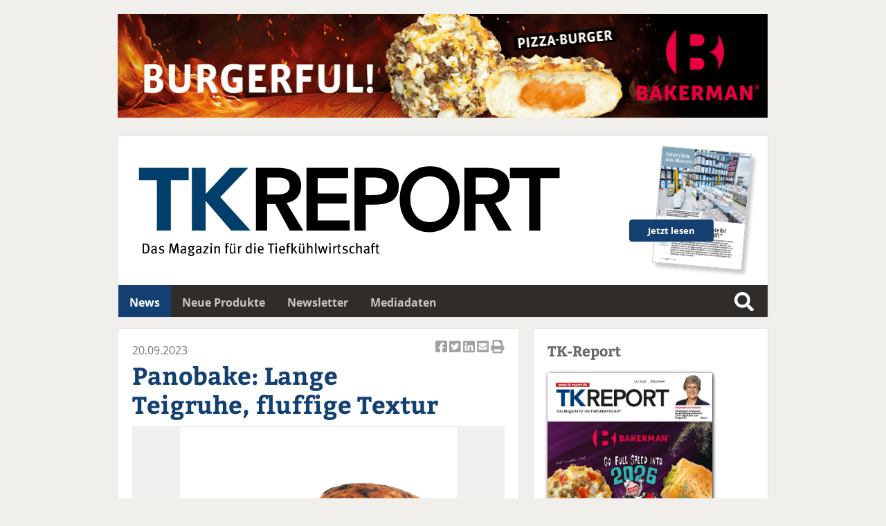

--- FILE ---
content_type: text/html; charset=UTF-8
request_url: https://tk-report.de/willkommen-seriennummer-107973.htm
body_size: 4787
content:
<!DOCTYPE html>
<html lang='de'>
<head>
	<meta name='viewport' content='width=device-width, initial-scale=1'>
<meta http-equiv='content-type' content='text/html; charset=utf-8'>
<meta name='geo.placename' content='An der Alster 21, 20099 Sankt Georg, Hamburg, Germany'>
<meta name='geo.position' content='53.559934;10.012088'>
<meta name='geo.region' content='DE-Hamburg'>
<meta name='icbm' content='53.559934, 10.012088'>
<meta name='robots' content='index,follow'>
<meta name='author' content='SN-Verlag, Hamburg, Germany'>
<meta name='application-name' content='tk-report.de'>
<meta name='mobile-web-app-capable' content='yes'>
<meta name='apple-mobile-web-app-capable' content='yes'>
<meta name='apple-mobile-web-app-title' content='tk-report.de'>
<meta name='msapplication-TileColor' content='#2f2c2a'>
<meta name='theme-color' content='#2f2c2a'>
<meta name='apple-mobile-web-app-status-bar-style' content='#2f2c2a'>
<link rel='apple-touch-icon' sizes='57x57' href='/css/favicons/apple-icon-57x57.png'>
<link rel='apple-touch-icon' sizes='60x60' href='/css/favicons/apple-icon-60x60.png'>
<link rel='apple-touch-icon' sizes='72x72' href='/css/favicons/apple-icon-72x72.png'>
<link rel='apple-touch-icon' sizes='76x76' href='/css/favicons/apple-icon-76x76.png'>
<link rel='apple-touch-icon' sizes='114x114' href='/css/favicons/apple-icon-114x114.png'>
<link rel='apple-touch-icon' sizes='120x120' href='/css/favicons/apple-icon-120x120.png'>
<link rel='apple-touch-icon' sizes='144x144' href='/css/favicons/apple-icon-144x144.png'>
<link rel='apple-touch-icon' sizes='152x152' href='/css/favicons/apple-icon-152x152.png'>
<link rel='apple-touch-icon' sizes='180x180' href='/css/favicons/apple-icon-180x180.png'>
<link rel='icon' type='image/png' sizes='192x192'  href='/css/favicons/android-icon-192x192.png'>
<link rel='icon' type='image/png' sizes='32x32' href='/css/favicons/favicon-32x32.png'>
<link rel='icon' type='image/png' sizes='96x96' href='/css/favicons/favicon-96x96.png'>
<link rel='icon' type='image/png' sizes='16x16' href='/css/favicons/favicon-16x16.png'>
<link rel='manifest' href='/css/favicons/manifest.json'>
<meta name='msapplication-TileColor' content='#ffffff'>
<meta name='msapplication-TileImage' content='/css/favicons/ms-icon-144x144.png'>
<meta name='theme-color' content='#ffffff'>
<link rel='canonical' href='https://tk-report.de/willkommen-seriennummer-107973.htm'>
<link rel='preload' href='css/fonts/fontawesome-free-5.12.0-web/css/all.min.css' as='style'>
<link rel='preload' href='css/fonts/open-sans-v17-latin/css/all.css' as='style'>
<link rel='preload' href='css/fonts/bitter-v15-latin/css/all.css' as='style'>
<link rel='preload' href='css/reset.css' as='style'>
<link rel='preload' href='css/main.css' as='style'>
<link rel='stylesheet' type='text/css' href='css/fonts/fontawesome-free-5.12.0-web/css/all.min.css'>
<link rel='stylesheet' type='text/css' href='css/fonts/open-sans-v17-latin/css/all.css'>
<link rel='stylesheet' type='text/css' href='css/fonts/bitter-v15-latin/css/all.css'>
<link rel='stylesheet' type='text/css' href='css/reset.css'>
<link rel='stylesheet' type='text/css' href='css/main.css'>
<script src='js/initial.js'></script>
<script src='js/functions.js'></script>
<title>TK-Report - Panobake: Lange Teigruhe, fluffige Textur</title>
<meta name='description' content='Panobake: Lange Teigruhe, fluffige Textur' />
<meta name='keywords' content='TK-Report, News, Nachrichten, Panobake: Lange Teigruhe, fluffige Textur' />
<meta property='og:url' content='https://tk-report.de/willkommen-seriennummer-107973.htm?seriennummer=107973' />
<meta property='og:type' content='article' />
<meta property='og:title' content='TK-Report - Panobake: Lange Teigruhe, fluffige Textur' />
<meta property='og:description' content='Panobake: Lange Teigruhe, fluffige Textur' />
<meta property='og:image' content='https://www.snfachpresse.de/bilder/news/2023/09/107973-01.jpg'>
	<!-- Matomo -->
<script>
  var _paq = window._paq = window._paq || [];
  /* tracker methods like "setCustomDimension" should be called before "trackPageView" */
  _paq.push(['trackPageView']);
  _paq.push(['enableLinkTracking']);
  _paq.push(['trackAllContentImpressions']);
  (function() {
    var u="//matomo.snverlag.viakom.cloud/";
    _paq.push(['setTrackerUrl', u+'matomo.php']);
    _paq.push(['setSiteId', '12']);
    var d=document, g=d.createElement('script'), s=d.getElementsByTagName('script')[0];
    g.async=true; g.src=u+'matomo.js'; s.parentNode.insertBefore(g,s);
  })();
</script>
<!-- End Matomo Code -->

</head>
<body>

<div class='wrapper'>

	<div class='toppart' id='leadtop'>
		<div class='quer'>
	<div id='lead'>
		<div data-track-content data-content-name='Bakerman'>
			<a href='https://bakerman.de/' target ='_blank' rel='noopener' title='Bakerman' data-content-target>
			<img src='/images/motive/Bakerman_0126-0126.gif' alt='Bakerman' title='Bakerman' style='width:100%;' loading='eager' data-content-piece>
			</a>
		</div>
	</div>
</div>
		<div class='hoch'>
	<div data-track-content data-content-name='Pfalzgraf'>
		<a href='https://pfalzgraf.de/produkte/erdbeer-cremeschnitte/' target ='_blank' rel='noopener' title='Pfalzgraf' data-content-target>
		<img src='/images/motive/Pfalzgraf_0126-0326.jpg' alt='Pfalzgraf' title='Pfalzgraf' style='width:100%;' loading='eager' data-content-piece>
		</a>
	</div>
<div style='margin-bottom: 20px;'></div></div>
	</div>

	<div class='logo'><a href='https://tk-report.de/' class='trackthis' rel='noopener' target='_self'>
    <div id='logobild'>
      <object type='image/svg+xml'
        data='css/images/tkreport.svg' style='pointer-events: none;'>
        <img src='css/images/tkreport.png'
        alt='TK-Report' title='TK-Report' loading='lazy' width='768px' height='200px'>
        TK-Report
      </object>
    </div>
  </a>


  <a href='https://www.snfachpresse.com/lesen/issues/tk_auszug/2025/12' target='_blank' id='heft' rel='noopener'><div class='button-container' style='width: 130px; position: absolute; right: 40px; top: 100px;'><div class='button' style='z-index:12; font-size: 0.8em; font-weight: bold; transform: rotate(-5deg); top:'>Jetzt lesen</div></div></a></div>

	<div class='mainmenu' id='leadmain'>	<ul>
		<li><a  class='active' href='willkommen.htm' target='_self' >News</a></li><li><a href='produkte.htm' target='_self' >Neue Produkte</a></li><li><a href='newsletter.htm' target='_self' >Newsletter</a></li><li><a href='https://www.snfachpresse.de/downloads/Tarife_TK_2026_DE_Web.pdf' target='_blank' >Mediadaten</a></li>		</ul>

		<div class='searchbox_container'>
			<div class='searchbox1'>
				<form action='liste.php' method='get' onsubmit='' name='Schnellsuche'><input id='search1' class='search' name='begriff' type='text' value='' placeholder='Suche...'><label for='search1'>Suche</label></form>			</div>
		</div>
</div>

	
	<div class="columns">

			<div class="column"><div class='newsitem'><div class='sociallinks'><a href='https://www.facebook.com/sharer/sharer.php?u=https://tk-report.de/willkommen-seriennummer-107973.htm' target='_blank' title='Artikel auf Facebook teilen'><i class='fab fa-facebook-square'></i> Artikel auf Facebook teilen</a><a href='https://twitter.com/intent/tweet?url=https://tk-report.de/willkommen-seriennummer-107973.htm&text=TK-Report+-+Panobake%3A+Lange+Teigruhe%2C+fluffige+Textur' target='_blank' title='Artikel twittern'><i class='fab fa-twitter-square'></i> Artikel twittern</a><a href='https://www.linkedin.com/shareArticle?mini=true&url=https://tk-report.de/willkommen-seriennummer-107973.htm' target='_blank' title='Artikel auf Linkedin teilen'><i class='fab fa-linkedin'></i> Artikel auf Linkedin teilen</a><a href='mailto:?subject=tk-report.de&amp;body=Hier%20ist%20ein%20Interessanter%20Beitrag%20auf%20tk-report.de:%0A%0Ahttps://tk-report.de/willkommen-seriennummer-107973.htm' target='_blank' title='Artikel per Email versenden'><i class='fas fa-envelope-square'></i> Artikel per Email versenden</a><a href='' onclick='window.print();return false;' target='_blank' title='Artikel Drucken'><i class='fas fa-print'></i> Artikel Drucken</a></div><div class='datum'>20.09.2023</div><a href='willkommen-seriennummer-107973.htm'><h1 class='h1small'>Panobake: Lange Teigruhe, fluffige Textur</h1></a><div class='carousel-container'><div class='carousel-slide active'><img src='https://www.snfachpresse.de/bilder/news/2023/09/107973-01.jpg' alt='Panobake: Lange Teigruhe, fluffige Textur'  loading='lazy'><div class='bildrechte'>Foto/Grafik: Panobake</div><div class='carousel-caption'>Die offene Porung zählt zu den Charakteristika von Panobakes neuem „Pane Premio“ – hier in der 100-g-Variante.</div></div></div>      
    <script>
        let slideIndex = 0;
        const slides = document.querySelectorAll(".carousel-slide");
        
        function changeSlide(n) {
            slides[slideIndex].classList.remove("active");
            slideIndex = (slideIndex + n + slides.length) % slides.length;
            slides[slideIndex].classList.add("active");
        }
    </script>
  
    Die neue Panobake-Marke „Pane Premio“ für den Außer-Haus-Markt steht für mediterrane Spezialitäten, die über offener Flamme gebacken werden. Die großzügige Porung verleiht diesem Brot seine einzigartige Textur - fluffig und doch zart -, so Panobake. Die lange Teigruhe sorge für viel Aroma, die Feuchtigkeit im Teig garantiere lange Frische. Alle „Pane Premio“-Artikel sind laut Hersteller vegan, frei von Zusatzstoffen und Clean Label. Sie müssen zudem nicht gebacken, sondern nur bei Zimmertemperatur aufgetaut werden.<br /><br />Ein Eyecatcher sei „Pane Premio“, betonen die Herner und empfehlen ihr Neuprodukt für den Ausklang am Abend mit Snacks und Wein, zum Frühstück mittags als Sandwich und natürlich zum Grillen. Erhältlich ist es in vier Grammaturen als „Pane Premio“ 80 g (quadratisch), 100 g (rechteckig), 200 g (quadratisch) und 280 g (lang).<b><br><br/>Der TK-Report-Newsletter:</b> <a href='' target='_blank' rel='noopener'>Hier kostenlos anmelden</a><br/></div><div class='tagcloud tagcloudspacer'><div class='sidemenuhead' style='margin-bottom: 20px;'>Stichworte</div><ul><li><a href='liste.php?begriff=Backwaren'>Backwaren</a></li><li><a href='liste.php?begriff=Panobake'>Panobake</a></li></ul></div><div style='clear:both;'></div><div class='button-container'><a href='javascript:history.back()' class='button'>Zurück</a></div><div class='articles'><h2>Folgende Artikel könnten Sie auch interessieren</h2>[16.01.2026] <a href='willkommen-seriennummer-115977.htm'>Wechsel an der Spitze von Ankerbrot</a><br>[16.01.2026] <a href='willkommen-seriennummer-115979.htm'>Großbäcker: Wissenschaftlicher Förderpreis an Thekla Katharina Alpers</a><br>[06.01.2026] <a href='willkommen-seriennummer-115830.htm'>Aryzta spendet an Matthias-Ginter-Stiftung</a><br>[21.11.2025] <a href='willkommen-seriennummer-115427.htm'>Mecklenburger Backstuben meldet Insolvenz in Eigenverwaltung an</a><br>[20.11.2025] <a href='willkommen-seriennummer-115413.htm'>Die Top 10 der Backwarenfilialisten</a><br>[10.11.2025] <a href='willkommen-seriennummer-115278.htm'>DEH | Biscoff Zopf</a><br>[06.11.2025] <a href='willkommen-seriennummer-115239.htm'>Kuchenmeister ernennt neuen Geschäftsführer</a><br>[03.11.2025] <a href='willkommen-seriennummer-115176.htm'>Peter Ganghof zurück bei Aryzta</a><br>[03.11.2025] <a href='willkommen-seriennummer-115184.htm'>Patrick Gerdes wird Geschäftsführer bei Kessko</a><br>[10.10.2025] <a href='willkommen-seriennummer-114909.htm'>Coppenrath & Wiese steigt ins Bake-off-Geschäft ein</a><br>[09.10.2025] <a href='willkommen-seriennummer-114894.htm'>Baker & Baker baut Partnerschaft mit Werder Bremen aus</a><br></div></div>

		<div class='column'>

			<div class='sidemenuhead' style='margin-bottom: 20px;'>TK-Report</div>

<a href='https://www.snfachpresse.com/lesen/issues/tk/2025/12' target='_blank' rel='noopener'>
<img src='https://snfachpresse.com/lesen/latestimage.php?heft=tk'
style='box-shadow: 1px 1px 5px #111; margin-bottom: 10px; border-radius: 2px; width: 80%;'
alt='TK-Report' title='TK-Report'></a>

<div class='sidemenu'>
	<ul>
		<li><i class='fas fa-file pad'></i><a href='https://www.snfachpresse.com/lesen/issues/tk/2025/12' target='_blank' rel='noopener'>Aktuelles Heft lesen</a></li>
		<li><i class='fas fa-copy pad'></i><a href='https://www.snfachpresse.com/lesen/login.php?tk' target='_blank' rel='noopener'>Heftarchiv</a></li>
		<li><i class='fas fa-shopping-cart pad'></i><a href='https://www.snfachpresse.de/objekt.php?objektnr=228&v=fachpresse%20verlag&l=de' target='_blank' rel='noopener'>Abonnement</a></li>
		<li><i class='fas fa-ad pad'></i><a href='https://www.snfachpresse.de/downloads/Tarife_TK_2026_DE_Web.pdf' target='_blank' rel='noopener'>Mediadaten 2026</a></li> 
		<li><i class='fas fa-address-card pad'></i><a href='ueberuns.htm' target='_self' rel='noopener'>Über uns</a></li>
		<li><i class='fas fa-handshake pad'></i><a href='partner.htm' target='_self' rel='noopener'>Unsere Partner</a></li>
	</ul>
</div>

<hr class='vspace'>

<div class='sidemenu'>
	<ul>
		<li><i class='fas fa-user pad'></i><a href='stellenmarkt.htm' target='_blank' rel='noopener'>Stellenmarkt</a></li>
	</ul>
</div>

<hr class='vspace'>


<div class='sidemenuhead' style='margin-bottom: 20px;'>Kontakt</div>

<div class='sidemenu'>
	<ul>
		<li><i class='fas fa-envelope-open pad'></i>
			<span id='Kontakt_1' class='shown' onClick='javascript:switchDiv("Kontakt_2");'>Kontakt Redaktion</span>
			<div id='Kontakt_2' class='hidden' style='margin-left: 10px;'>
				<div style='margin: 10px 0px;'>
					SN-Verlag Michael Steinert<br/>
					Redaktion TK-Report<br/>
					An der Alster 21<br/>
					20099 Hamburg<br/>
					<i class='fas fa-phone-alt pad'></i>040 / 24 84 54 60<br/>
					<i class='fas fa-fax pad'></i>040 / 280 37 88<br/>
					<i class='fas fa-envelope pad'></i><a href="mailto:tk-report@snfachpresse.de">tk-report@snfachpresse.de</a>
				</div>
			</div>
		</li>
		<li><i class='fas fa-envelope-open pad'></i>
			<span id='Kontakt_3' class='shown' onClick='javascript:switchDiv("Kontakt_4");'>Kontakt Anzeigen</span>
			<div id='Kontakt_4' class='hidden' style='padding-left: 10px;'>
				<div style='margin: 10px 0px;'>
					SN-Verlag Michael Steinert<br/>
					Luisa Wachsmuth<br/>
					An der Alster 21<br/>
					20099 Hamburg<br/>
					<i class='fas fa-phone-alt pad'></i>01573 / 14 29 511<br/>
					<i class='fas fa-envelope pad'></i><a href="mailto:luisa.wachsmuth@snfachpresse.de">luisa.wachsmuth@snfachpresse.de</a>
				</div>
			</div>
		</li>
		<li><i class='fas fa-envelope-open pad'></i>
			<span id='Kontakt_5' class='shown' onClick='javascript:switchDiv("Kontakt_6");'>Kontakt Leserservice</span>
			<div id='Kontakt_6' class='hidden' style='padding-left: 10px;'>
				<div style='margin: 10px 0px;'>
					SN-Verlag Michael Steinert<br/>
					Leserservice Katharina Neubauer<br/>
					An der Alster 21<br/>
					20099 Hamburg<br/>
					<i class='fas fa-phone-alt pad'></i>040 / 24 84 54 44<br/>
					<i class='fas fa-fax pad'></i>040 / 280 37 88<br/>
					<i class='fas fa-envelope pad'></i><a href="mailto:vertrieb@snfachpresse.de">vertrieb@snfachpresse.de</a>
				</div>
			</div>
		</li>
	</ul>
</div>

<hr class='vspace'>

<div class='sidemenuhead' style='margin-bottom: 20px;'>Verlag</div>

<div class='sidemenu'>
	<ul>
		<li><i class='fas fa-file-alt pad'></i><a href='https://www.snfachpresse.de/fachzeitschriften.php?v=fachpresse%20verlag&l=de' target='_blank' rel='noopener'>Fachzeitschriften</a></li>
		<li><i class='fas fa-file-alt pad'></i><a href='https://www.snfachpresse.de/fachpublikationen.php?v=fachpresse%20verlag&l=de' target='_blank' rel='noopener'>Fachpresse</a></li>
		<li><i class='fas fa-book-reader pad'></i><a href='https://www.snfachpresse.de/objekt.php?objektnr=228&v=fachpresse%20verlag&l=de' target='_blank' rel='noopener'>Leserservice</a></li>
		<li><i class='fas fa-info-circle pad'></i><a href='impressum.php'>Impressum</a></li>
	</ul>
</div>

<hr class='vspace'>


		</div>

	</div>

	<div class='footer'>
				<div id='pageurl'>
			https://tk-report.de/willkommen-seriennummer-107973.htm		</div>

		<span style='float:left;' class='lowermenu'>
			<a href='impressum.htm' title='Impressum'>Impressum</a> |
			<a href='impressum.htm#Datenschutz' title=''>Datenschutz</a> |
			<a href='agb.htm' title='Allgemeine Geschäftsbedingungen'>Allgemeine Geschäftsbedingungen</a>
		</span>
		<span style='float:right;' class='copyright'>
			&copy; SN-Verlag Hamburg 2026		</span>
	</div>

</div>

</body>
</html>
